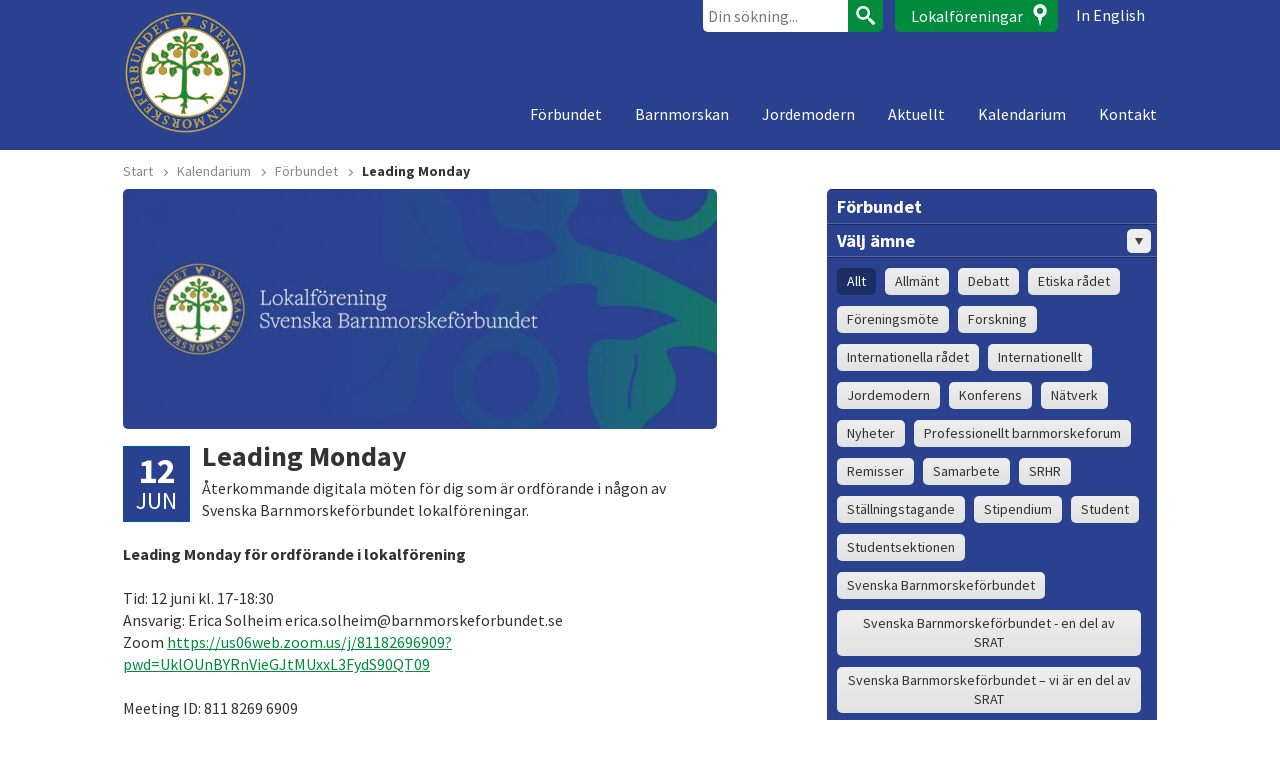

--- FILE ---
content_type: text/html; charset=UTF-8
request_url: https://www.barnmorskeforbundet.se/kalendarium/forbundet/leading-monday-2/
body_size: 8626
content:
<!DOCTYPE html>
<!--[if IE 7 ]>    <html lang="sv-SE" class="no-js ie7 oldie"> <![endif]-->
<!--[if IE 8 ]>    <html lang="sv-SE" class="no-js ie8 oldie"> <![endif]-->
<!--[if (gt IE 8)|!(IE)]><!--> <html lang="sv-SE" class="no-js"> <!--<![endif]-->
<head>
<meta charset="utf-8">
<meta name="viewport" content="width=device-width, initial-scale=1">
<meta http-equiv="X-UA-Compatible" content="IE=edge">
<title>Leading Monday - Svenska Barnmorskeförbundet</title>

<link rel="shortcut icon" href="https://www.barnmorskeforbundet.se/favicon.ico">
<link rel="icon" type="image/png" sizes="16x16" href="https://www.barnmorskeforbundet.se/favicon-16x16.png">
<link rel="icon" type="image/png" sizes="32x32" href="https://www.barnmorskeforbundet.se/favicon-32x32.png">
<link rel="icon" type="image/png" sizes="192x192" href="https://www.barnmorskeforbundet.se/favicon-192x192.png">
<link rel="icon" type="image/png" sizes="512x512" href="https://www.barnmorskeforbundet.se/favicon-512x512.png">
<link rel="apple-touch-icon-precomposed" href="https://www.barnmorskeforbundet.se/apple-touch-icon-precomposed.png">
<link rel="manifest" href="https://www.barnmorskeforbundet.se/manifest.json">
<meta name="apple-mobile-web-app-title" content="Svenska Barnmorskeförbundet">
<meta name="application-name" content="Svenska Barnmorskeförbundet">
<meta name="msapplication-config" content="https://www.barnmorskeforbundet.se/browserconfig.xml">
<meta name="theme-color" content="#2A418F">

<link rel="profile" href="https://gmpg.org/xfn/11">

<script>(function(d){if(navigator.userAgent.match(/IEMobile\/10\.0/)){var a=d.createElement("style");a.appendChild(d.createTextNode("@-ms-viewport{width:auto!important}"));d.getElementsByTagName("head")[0].appendChild(a)}})(document);</script>
<meta name='robots' content='index, follow, max-image-preview:large, max-snippet:-1, max-video-preview:-1'>

	<!-- This site is optimized with the Yoast SEO plugin v23.3 - https://yoast.com/wordpress/plugins/seo/ -->
	<link rel="canonical" href="https://www.barnmorskeforbundet.se/kalendarium/forbundet/leading-monday-2/">
	<meta property="og:locale" content="sv_SE">
	<meta property="og:type" content="article">
	<meta property="og:title" content="Leading Monday - Svenska Barnmorskeförbundet">
	<meta property="og:description" content="Återkommande digitala möten för dig som är ordförande i någon av  Svenska Barnmorskeförbundet lokalföreningar. Leading Monday för ordförande i lokalförening&#8230; Läs hela">
	<meta property="og:url" content="https://www.barnmorskeforbundet.se/kalendarium/forbundet/leading-monday-2/">
	<meta property="og:site_name" content="Svenska Barnmorskeförbundet">
	<meta property="article:modified_time" content="2023-04-04T16:17:43+00:00">
	<meta property="og:image" content="https://storage.googleapis.com/barnmorskeforbundet-se/uploads/2020/11/Omslagsbild-facebook-820x312-1.jpg">
	<meta property="og:image:width" content="820">
	<meta property="og:image:height" content="312">
	<meta property="og:image:type" content="image/jpeg">
	<meta name="twitter:label1" content="Beräknad lästid">
	<meta name="twitter:data1" content="1 minut">
	<script type="application/ld+json" class="yoast-schema-graph">{"@context":"https://schema.org","@graph":[{"@type":"WebPage","@id":"https://www.barnmorskeforbundet.se/kalendarium/forbundet/leading-monday-2/","url":"https://www.barnmorskeforbundet.se/kalendarium/forbundet/leading-monday-2/","name":"Leading Monday - Svenska Barnmorskeförbundet","isPartOf":{"@id":"https://www.barnmorskeforbundet.se/#website"},"primaryImageOfPage":{"@id":"https://www.barnmorskeforbundet.se/kalendarium/forbundet/leading-monday-2/#primaryimage"},"image":{"@id":"https://www.barnmorskeforbundet.se/kalendarium/forbundet/leading-monday-2/#primaryimage"},"thumbnailUrl":"https://storage.googleapis.com/barnmorskeforbundet-se/uploads/2020/11/Omslagsbild-facebook-820x312-1.jpg","datePublished":"2023-04-04T16:16:10+00:00","dateModified":"2023-04-04T16:17:43+00:00","breadcrumb":{"@id":"https://www.barnmorskeforbundet.se/kalendarium/forbundet/leading-monday-2/#breadcrumb"},"inLanguage":"sv-SE","potentialAction":[{"@type":"ReadAction","target":["https://www.barnmorskeforbundet.se/kalendarium/forbundet/leading-monday-2/"]}]},{"@type":"ImageObject","inLanguage":"sv-SE","@id":"https://www.barnmorskeforbundet.se/kalendarium/forbundet/leading-monday-2/#primaryimage","url":"https://storage.googleapis.com/barnmorskeforbundet-se/uploads/2020/11/Omslagsbild-facebook-820x312-1.jpg","contentUrl":"https://storage.googleapis.com/barnmorskeforbundet-se/uploads/2020/11/Omslagsbild-facebook-820x312-1.jpg","width":820,"height":312,"caption":"Lokalförening Barnmorskeförening Barnmorskesällskap Svenska Barnmorskeförbundet"},{"@type":"BreadcrumbList","@id":"https://www.barnmorskeforbundet.se/kalendarium/forbundet/leading-monday-2/#breadcrumb","itemListElement":[{"@type":"ListItem","position":1,"name":"Hem","item":"https://www.barnmorskeforbundet.se/"},{"@type":"ListItem","position":2,"name":"Förbundet &mdash; Kalendarium","item":"https://www.barnmorskeforbundet.se/kalendarium/forbundet/"},{"@type":"ListItem","position":3,"name":"Leading Monday"}]},{"@type":"WebSite","@id":"https://www.barnmorskeforbundet.se/#website","url":"https://www.barnmorskeforbundet.se/","name":"Svenska Barnmorskeförbundet","description":"En professionell organisation för barnmorskor","potentialAction":[{"@type":"SearchAction","target":{"@type":"EntryPoint","urlTemplate":"https://www.barnmorskeforbundet.se/?s={search_term_string}"},"query-input":"required name=search_term_string"}],"inLanguage":"sv-SE"}]}</script>
	<!-- / Yoast SEO plugin. -->


<link rel="alternate" type="application/rss+xml" title="Svenska Barnmorskeförbundet &raquo; Webbflöde" href="https://www.barnmorskeforbundet.se/feed/">
<link rel="alternate" type="application/rss+xml" title="Svenska Barnmorskeförbundet &raquo; Kommentarsflöde" href="https://www.barnmorskeforbundet.se/comments/feed/">
<script>window.mindiusSentryConfig={environment:"production",release:"barnmorskeforbundet-se@f75a847",dsn:"https:\/\/4a3f8762a07aef94309bfde1cf5ebff1@www.barnmorskeforbundet.se\/119119",tunnel:"https:\/\/www.barnmorskeforbundet.se\/wp-json\/mindius-error-reporting\/v1\/report\/",autoSessionTracking:false,denyUrls:[/graph\.facebook\.com/i,/connect\.facebook\.net/i,/extensions\//i,/^chrome:\/\//i,/^resource:\/\//i],beforeSend:function(e,h){return window.mindiusSentryBeforeSend(e,h)}}</script><script src="https://www.barnmorskeforbundet.se/wp-content/mu-plugins/mindius-sentry-client/js/error-reporting.build.js?v=1.3.0" async></script><style id='classic-theme-styles-inline-css' type='text/css'>
/*! This file is auto-generated */
.wp-block-button__link{color:#fff;background-color:#32373c;border-radius:9999px;box-shadow:none;text-decoration:none;padding:calc(.667em + 2px) calc(1.333em + 2px);font-size:1.125em}.wp-block-file__button{background:#32373c;color:#fff;text-decoration:none}
</style>
<style id='global-styles-inline-css' type='text/css'>
:root{--wp--preset--aspect-ratio--square: 1;--wp--preset--aspect-ratio--4-3: 4/3;--wp--preset--aspect-ratio--3-4: 3/4;--wp--preset--aspect-ratio--3-2: 3/2;--wp--preset--aspect-ratio--2-3: 2/3;--wp--preset--aspect-ratio--16-9: 16/9;--wp--preset--aspect-ratio--9-16: 9/16;--wp--preset--color--black: #000000;--wp--preset--color--cyan-bluish-gray: #abb8c3;--wp--preset--color--white: #ffffff;--wp--preset--color--pale-pink: #f78da7;--wp--preset--color--vivid-red: #cf2e2e;--wp--preset--color--luminous-vivid-orange: #ff6900;--wp--preset--color--luminous-vivid-amber: #fcb900;--wp--preset--color--light-green-cyan: #7bdcb5;--wp--preset--color--vivid-green-cyan: #00d084;--wp--preset--color--pale-cyan-blue: #8ed1fc;--wp--preset--color--vivid-cyan-blue: #0693e3;--wp--preset--color--vivid-purple: #9b51e0;--wp--preset--gradient--vivid-cyan-blue-to-vivid-purple: linear-gradient(135deg,rgba(6,147,227,1) 0%,rgb(155,81,224) 100%);--wp--preset--gradient--light-green-cyan-to-vivid-green-cyan: linear-gradient(135deg,rgb(122,220,180) 0%,rgb(0,208,130) 100%);--wp--preset--gradient--luminous-vivid-amber-to-luminous-vivid-orange: linear-gradient(135deg,rgba(252,185,0,1) 0%,rgba(255,105,0,1) 100%);--wp--preset--gradient--luminous-vivid-orange-to-vivid-red: linear-gradient(135deg,rgba(255,105,0,1) 0%,rgb(207,46,46) 100%);--wp--preset--gradient--very-light-gray-to-cyan-bluish-gray: linear-gradient(135deg,rgb(238,238,238) 0%,rgb(169,184,195) 100%);--wp--preset--gradient--cool-to-warm-spectrum: linear-gradient(135deg,rgb(74,234,220) 0%,rgb(151,120,209) 20%,rgb(207,42,186) 40%,rgb(238,44,130) 60%,rgb(251,105,98) 80%,rgb(254,248,76) 100%);--wp--preset--gradient--blush-light-purple: linear-gradient(135deg,rgb(255,206,236) 0%,rgb(152,150,240) 100%);--wp--preset--gradient--blush-bordeaux: linear-gradient(135deg,rgb(254,205,165) 0%,rgb(254,45,45) 50%,rgb(107,0,62) 100%);--wp--preset--gradient--luminous-dusk: linear-gradient(135deg,rgb(255,203,112) 0%,rgb(199,81,192) 50%,rgb(65,88,208) 100%);--wp--preset--gradient--pale-ocean: linear-gradient(135deg,rgb(255,245,203) 0%,rgb(182,227,212) 50%,rgb(51,167,181) 100%);--wp--preset--gradient--electric-grass: linear-gradient(135deg,rgb(202,248,128) 0%,rgb(113,206,126) 100%);--wp--preset--gradient--midnight: linear-gradient(135deg,rgb(2,3,129) 0%,rgb(40,116,252) 100%);--wp--preset--font-size--small: 13px;--wp--preset--font-size--medium: 20px;--wp--preset--font-size--large: 36px;--wp--preset--font-size--x-large: 42px;--wp--preset--spacing--20: 0.44rem;--wp--preset--spacing--30: 0.67rem;--wp--preset--spacing--40: 1rem;--wp--preset--spacing--50: 1.5rem;--wp--preset--spacing--60: 2.25rem;--wp--preset--spacing--70: 3.38rem;--wp--preset--spacing--80: 5.06rem;--wp--preset--shadow--natural: 6px 6px 9px rgba(0, 0, 0, 0.2);--wp--preset--shadow--deep: 12px 12px 50px rgba(0, 0, 0, 0.4);--wp--preset--shadow--sharp: 6px 6px 0px rgba(0, 0, 0, 0.2);--wp--preset--shadow--outlined: 6px 6px 0px -3px rgba(255, 255, 255, 1), 6px 6px rgba(0, 0, 0, 1);--wp--preset--shadow--crisp: 6px 6px 0px rgba(0, 0, 0, 1);}:where(.is-layout-flex){gap: 0.5em;}:where(.is-layout-grid){gap: 0.5em;}body .is-layout-flex{display: flex;}.is-layout-flex{flex-wrap: wrap;align-items: center;}.is-layout-flex > :is(*, div){margin: 0;}body .is-layout-grid{display: grid;}.is-layout-grid > :is(*, div){margin: 0;}:where(.wp-block-columns.is-layout-flex){gap: 2em;}:where(.wp-block-columns.is-layout-grid){gap: 2em;}:where(.wp-block-post-template.is-layout-flex){gap: 1.25em;}:where(.wp-block-post-template.is-layout-grid){gap: 1.25em;}.has-black-color{color: var(--wp--preset--color--black) !important;}.has-cyan-bluish-gray-color{color: var(--wp--preset--color--cyan-bluish-gray) !important;}.has-white-color{color: var(--wp--preset--color--white) !important;}.has-pale-pink-color{color: var(--wp--preset--color--pale-pink) !important;}.has-vivid-red-color{color: var(--wp--preset--color--vivid-red) !important;}.has-luminous-vivid-orange-color{color: var(--wp--preset--color--luminous-vivid-orange) !important;}.has-luminous-vivid-amber-color{color: var(--wp--preset--color--luminous-vivid-amber) !important;}.has-light-green-cyan-color{color: var(--wp--preset--color--light-green-cyan) !important;}.has-vivid-green-cyan-color{color: var(--wp--preset--color--vivid-green-cyan) !important;}.has-pale-cyan-blue-color{color: var(--wp--preset--color--pale-cyan-blue) !important;}.has-vivid-cyan-blue-color{color: var(--wp--preset--color--vivid-cyan-blue) !important;}.has-vivid-purple-color{color: var(--wp--preset--color--vivid-purple) !important;}.has-black-background-color{background-color: var(--wp--preset--color--black) !important;}.has-cyan-bluish-gray-background-color{background-color: var(--wp--preset--color--cyan-bluish-gray) !important;}.has-white-background-color{background-color: var(--wp--preset--color--white) !important;}.has-pale-pink-background-color{background-color: var(--wp--preset--color--pale-pink) !important;}.has-vivid-red-background-color{background-color: var(--wp--preset--color--vivid-red) !important;}.has-luminous-vivid-orange-background-color{background-color: var(--wp--preset--color--luminous-vivid-orange) !important;}.has-luminous-vivid-amber-background-color{background-color: var(--wp--preset--color--luminous-vivid-amber) !important;}.has-light-green-cyan-background-color{background-color: var(--wp--preset--color--light-green-cyan) !important;}.has-vivid-green-cyan-background-color{background-color: var(--wp--preset--color--vivid-green-cyan) !important;}.has-pale-cyan-blue-background-color{background-color: var(--wp--preset--color--pale-cyan-blue) !important;}.has-vivid-cyan-blue-background-color{background-color: var(--wp--preset--color--vivid-cyan-blue) !important;}.has-vivid-purple-background-color{background-color: var(--wp--preset--color--vivid-purple) !important;}.has-black-border-color{border-color: var(--wp--preset--color--black) !important;}.has-cyan-bluish-gray-border-color{border-color: var(--wp--preset--color--cyan-bluish-gray) !important;}.has-white-border-color{border-color: var(--wp--preset--color--white) !important;}.has-pale-pink-border-color{border-color: var(--wp--preset--color--pale-pink) !important;}.has-vivid-red-border-color{border-color: var(--wp--preset--color--vivid-red) !important;}.has-luminous-vivid-orange-border-color{border-color: var(--wp--preset--color--luminous-vivid-orange) !important;}.has-luminous-vivid-amber-border-color{border-color: var(--wp--preset--color--luminous-vivid-amber) !important;}.has-light-green-cyan-border-color{border-color: var(--wp--preset--color--light-green-cyan) !important;}.has-vivid-green-cyan-border-color{border-color: var(--wp--preset--color--vivid-green-cyan) !important;}.has-pale-cyan-blue-border-color{border-color: var(--wp--preset--color--pale-cyan-blue) !important;}.has-vivid-cyan-blue-border-color{border-color: var(--wp--preset--color--vivid-cyan-blue) !important;}.has-vivid-purple-border-color{border-color: var(--wp--preset--color--vivid-purple) !important;}.has-vivid-cyan-blue-to-vivid-purple-gradient-background{background: var(--wp--preset--gradient--vivid-cyan-blue-to-vivid-purple) !important;}.has-light-green-cyan-to-vivid-green-cyan-gradient-background{background: var(--wp--preset--gradient--light-green-cyan-to-vivid-green-cyan) !important;}.has-luminous-vivid-amber-to-luminous-vivid-orange-gradient-background{background: var(--wp--preset--gradient--luminous-vivid-amber-to-luminous-vivid-orange) !important;}.has-luminous-vivid-orange-to-vivid-red-gradient-background{background: var(--wp--preset--gradient--luminous-vivid-orange-to-vivid-red) !important;}.has-very-light-gray-to-cyan-bluish-gray-gradient-background{background: var(--wp--preset--gradient--very-light-gray-to-cyan-bluish-gray) !important;}.has-cool-to-warm-spectrum-gradient-background{background: var(--wp--preset--gradient--cool-to-warm-spectrum) !important;}.has-blush-light-purple-gradient-background{background: var(--wp--preset--gradient--blush-light-purple) !important;}.has-blush-bordeaux-gradient-background{background: var(--wp--preset--gradient--blush-bordeaux) !important;}.has-luminous-dusk-gradient-background{background: var(--wp--preset--gradient--luminous-dusk) !important;}.has-pale-ocean-gradient-background{background: var(--wp--preset--gradient--pale-ocean) !important;}.has-electric-grass-gradient-background{background: var(--wp--preset--gradient--electric-grass) !important;}.has-midnight-gradient-background{background: var(--wp--preset--gradient--midnight) !important;}.has-small-font-size{font-size: var(--wp--preset--font-size--small) !important;}.has-medium-font-size{font-size: var(--wp--preset--font-size--medium) !important;}.has-large-font-size{font-size: var(--wp--preset--font-size--large) !important;}.has-x-large-font-size{font-size: var(--wp--preset--font-size--x-large) !important;}
:where(.wp-block-post-template.is-layout-flex){gap: 1.25em;}:where(.wp-block-post-template.is-layout-grid){gap: 1.25em;}
:where(.wp-block-columns.is-layout-flex){gap: 2em;}:where(.wp-block-columns.is-layout-grid){gap: 2em;}
:root :where(.wp-block-pullquote){font-size: 1.5em;line-height: 1.6;}
</style>
<link rel="stylesheet" id="sbf-style-css" href="https://www.barnmorskeforbundet.se/wp-content/themes/sbf/assets/css/theme.min-2022-05-09.css" media="all">
<script src="https://www.barnmorskeforbundet.se/wp-content/themes/sbf/assets/js/modernizr-respond.js" id="modernizr-respond-js"></script>
<link rel="https://api.w.org/" href="https://www.barnmorskeforbundet.se/wp-json/"><link rel="EditURI" type="application/rsd+xml" title="RSD" href="https://www.barnmorskeforbundet.se/wp/xmlrpc.php?rsd">

		<meta property="og:image" content="https://www.barnmorskeforbundet.se/wp-content/themes/sbf/assets/img/og-image.png">
		<meta property="og:image:width" content="1200">
		<meta property="og:image:height" content="6300">
			<script>var lucidEmailEncoder=function(e){"use strict";function n(e){return String.fromCharCode(("Z">=e?90:122)>=(e=e.charCodeAt(0)+13)?e:e-26)}function r(e,r){var a,d,t;a=e.innerHTML.replace(/£/g,"@"),d=a.match(c.encoded),d=null!==d?d[0]:"",t=d.substring(7,d.length-1).replace(/[A-Za-z]/g,n),r.className=o,r.innerHTML=t}function a(){for(var e,n=d.body.getElementsByTagName("script"),a=n.length-1;a>=0;a--)e=n[a].parentNode,n[a].parentNode.className===t&&r(n[a],e)}var d=e.document,c={encoded:/(var e=)[^;]+/,href:/href=(?:"|')([^"']+)(?:"|')/,text:/(?:\>)([^<]+)<\/a>/},t="lucid-email-encoded",o="lucid-email-decoded";return{decodeAll:a,decodeEmail:r}}(window);</script>
	</head>

<body class="single no-hero-image hero-image-loading singular" id="top">
	<a href="#main" class="visuallyhidden focusable skiplink">Hoppa till huvudinnehållet</a>

	<header class="site-header clearfix" id="site-header">
		<div class="wrapper">
			<div class="site-header-inner">
				<div id="logo">
					<a href="https://www.barnmorskeforbundet.se/">
						<img src="https://www.barnmorskeforbundet.se/wp-content/themes/sbf/assets/img/site-logo.png" alt="Svenska barnmorskeförbundet">
					</a>
				</div>

				<a href="#meny" id="menu-toggle" class="button"><span>Meny</span></a>

				<div class="nav-wrap">

					<nav class="nav main-nav" id="meny" role="navigation">
						<h4 class="visuallyhidden">Meny</h4>
						<ul id="menu-huvudmeny" class="menu"><li class="parent-item"><a href="https://www.barnmorskeforbundet.se/forbundet/">Förbundet</a>
<ul class="sub-menu">
<li><a href="https://www.barnmorskeforbundet.se/forbundet/medlemskap/">Medlemskap</a></li>
<li><a href="https://www.barnmorskeforbundet.se/forbundet/forbundsstyrelsen/">Förbundsstyrelsen</a></li>
<li class="parent-item"><a href="https://www.barnmorskeforbundet.se/forbundet/vara-radgivande-organ/">Våra rådgivande organ</a>
	<ul class="sub-menu">
<li><a href="https://www.barnmorskeforbundet.se/forbundet/vara-radgivande-organ/chefsradet/">Chefsrådet</a></li>
<li><a href="https://www.barnmorskeforbundet.se/forbundet/vara-radgivande-organ/etiska-radet/">Etiska rådet</a></li>
<li><a href="https://www.barnmorskeforbundet.se/forbundet/vara-radgivande-organ/internationella-radet/">Internationella rådet</a></li>
<li><a href="https://www.barnmorskeforbundet.se/forbundet/vara-radgivande-organ/utbildningsradet/">Utbildningsrådet</a></li>
<li><a href="https://www.barnmorskeforbundet.se/forbundet/vara-radgivande-organ/vetenskapliga-radet/">Vetenskapliga rådet</a></li>
	</ul>
</li>
<li><a href="https://www.barnmorskeforbundet.se/forbundet/om-du-blivit-anmald/">Om du blivit anmäld</a></li>
<li><a href="https://www.barnmorskeforbundet.se/forbundet/policydokument/">Policydokument</a></li>
<li class="parent-item"><a href="https://www.barnmorskeforbundet.se/forbundet/nationella-samarbeten/">Samarbeten</a>
	<ul class="sub-menu">
<li><a href="https://www.barnmorskeforbundet.se/forbundet/nationella-samarbeten/goda-levnadsvanor-2/">Goda Levnadsvanor</a></li>
<li><a href="https://www.barnmorskeforbundet.se/forbundet/nationella-samarbeten/projekt-saker-forlossning/">Säker förlossningsvård</a></li>
	</ul>
</li>
<li class="parent-item"><a href="https://www.barnmorskeforbundet.se/forbundet/stallningstaganden/">Ställningstaganden</a>
	<ul class="sub-menu">
<li><a href="https://www.barnmorskeforbundet.se/forbundet/stallningstaganden/inkluderande-sprak/">Inkluderande språk</a></li>
<li><a href="https://www.barnmorskeforbundet.se/forbundet/stallningstaganden/planerad-hemfodsel/">Planerad hemfödsel</a></li>
	</ul>
</li>
<li><a href="https://www.barnmorskeforbundet.se/forbundet/barnmorskebroschen-livets-trad/">Barnmorskebroschen Livets träd</a></li>
<li><a href="https://www.barnmorskeforbundet.se/forbundet/jubileumsboken/">300 år i livets tjänst jubileumsboken</a></li>
<li><a href="https://www.barnmorskeforbundet.se/forbundet/sexual-reproductive-healthcare/">Sexual &#038; Reproductive Healthcare</a></li>
</ul>
</li>
<li class="parent-item"><a href="https://www.barnmorskeforbundet.se/barnmorskan/">Barnmorskan</a>
<ul class="sub-menu">
<li><a href="https://www.barnmorskeforbundet.se/barnmorskan/historia/">Historia</a></li>
<li><a href="https://www.barnmorskeforbundet.se/barnmorskan/barnmorskeutbildning/">Barnmorskeutbildning</a></li>
<li><a href="https://www.barnmorskeforbundet.se/barnmorskan/barnmorskestudent/">Barnmorskestudent</a></li>
<li><a href="https://www.barnmorskeforbundet.se/barnmorskan/komptetens/">Kompetens Legitimerad Barnmorska</a></li>
<li><a href="https://www.barnmorskeforbundet.se/forbundet/kunskapsunderlag-hallbar-livsstil/">Kunskapsunderlag Hållbar livsstil</a></li>
<li><a href="https://www.barnmorskeforbundet.se/barnmorskan/vagar-inom-yrket/">Vägar inom yrket</a></li>
<li><a href="https://www.barnmorskeforbundet.se/barnmorskan/forskning/">Forskning</a></li>
<li><a href="https://www.barnmorskeforbundet.se/barnmorskan/vardfragor/">Vårdfrågor</a></li>
<li><a href="https://www.barnmorskeforbundet.se/barnmorskan/natverk/">Nätverk</a></li>
</ul>
</li>
<li class="parent-item"><a href="https://www.barnmorskeforbundet.se/jordemodern/">Jordemodern</a>
<ul class="sub-menu">
<li><a href="https://www.barnmorskeforbundet.se/jordemodern/annonsera/">Annonsera</a></li>
<li><a href="https://www.barnmorskeforbundet.se/jordemodern/prenumerera/">Prenumerera</a></li>
<li><a href="https://www.barnmorskeforbundet.se/jordemodern/redaktionen/">Redaktör och produktion</a></li>
<li><a href="https://www.barnmorskeforbundet.se/jordemodern/skriv-i-jordemodern/">Skriv i Jordemodern!</a></li>
<li><a href="https://www.barnmorskeforbundet.se/jordemodern/barnmorskan-se/">BARNMORSKAN.SE</a></li>
</ul>
</li>
<li><a href="https://www.barnmorskeforbundet.se/aktuellt/">Aktuellt</a></li>
<li><a href="https://www.barnmorskeforbundet.se/kalendarium/">Kalendarium</a></li>
<li><a href="https://www.barnmorskeforbundet.se/kontakt/">Kontakt</a></li>
</ul>					</nav>

					<div class="header-tools">
						
		<form role="search" method="get" action="https://www.barnmorskeforbundet.se/" id="searchform">
			<label for="s" class="visuallyhidden">Sök efter:</label>
			<input type="search" value="" name="s" id="s" placeholder="Din sökning...">
			<button type="submit" id="searchsubmit"><span>Sök</span></button>
		</form><a class="header-tools-link locals-link" href="https://www.barnmorskeforbundet.se/lokalforeningar/">Lokalföreningar</a><a class="header-tools-link en-link" href="https://www.barnmorskeforbundet.se/english/">In English</a>					</div>
				</div>
			</div>
		</div>
	</header>

	
	<div class="wrapper wrapper-page clearfix">

	
	<ul class="breadcrumbs">
		<li class="crumb"><a href="https://www.barnmorskeforbundet.se/">Start</a></li>

					<li class="crumb"><a href="https://www.barnmorskeforbundet.se/kalendarium/">Kalendarium</a></li>
					<li class="crumb"><a href="https://www.barnmorskeforbundet.se/kalendarium/forbundet/">Förbundet</a></li>
		
					<li class="crumb crumb-current">Leading Monday</li>
			</ul>


	<div id="main" class="main" role="main">

		
<article class="entry scal_forbundet hentry has-thumbnail entry-full entry-global">

			<div class="entry-image"><img width="594" height="240" src="https://storage.googleapis.com/barnmorskeforbundet-se/uploads/2020/11/Omslagsbild-facebook-820x312-1-594x240.jpg" class="attachment-main-col size-main-col wp-post-image" alt="" decoding="async" fetchpriority="high"></div>
	
				<span class="entry-date"><span class="day">12</span> <span class="month">jun</span></span>
		
	<h1 class="entry-title">Leading Monday</h1>

	<div class="entry-content">

		<div dir="auto">Återkommande digitala möten för dig som är ordförande i någon av  Svenska Barnmorskeförbundet lokalföreningar.</p>
<p><strong>Leading Monday för ordförande i lokalförening</strong></div>
<div dir="auto">Tid: 12 juni kl. 17-18:30</div>
<div dir="auto">Ansvarig: Erica Solheim <span class="lucid-email-encoded"><script>(function(){var e='revpn.fbyurvz£oneazbefxrsbeohaqrg.fr';}());</script></span></div>
<div dir="auto">
<p>Zoom <a href="https://us06web.zoom.us/j/81182696909?pwd=UklOUnBYRnVieGJtMUxxL3FydS90QT09" target="_blank" rel="noreferrer noopener" data-auth="NotApplicable" data-safelink="true" data-linkindex="1">https://us06web.zoom.us/j/81182696909?pwd=UklOUnBYRnVieGJtMUxxL3FydS90QT09</a></p>
<p><span style="font-size: 16px;">Meeting ID: 811 8269 6909<br />
</span><span style="font-size: 16px;">Passcode: 479097</span></p>
<div dir="auto"></div>
</div>

	</div>

	
<footer class="entry-meta">
	<p>
		<span class="meta-date">Publicerat: 2023-04-04</span>

		<span class="share-links">
			<a href="javascript:window.print();" class="share print" title="Skriv ut sidan">Skriv ut</a>

			
		<a class="share twitter" rel="external nofollow" title="Dela &ldquo;Leading Monday&rdquo; på Twitter" href="https://twitter.com/intent/tweet?text=Leading%20Monday&amp;url=https%3A%2F%2Fwww.barnmorskeforbundet.se%2Fkalendarium%2Fforbundet%2Fleading-monday-2%2F" target="_blank">Dela på Twitter</a>		<a class="share facebook" rel="external nofollow" title="Dela &ldquo;Leading Monday&rdquo; på Facebook" href="http://www.facebook.com/sharer.php?u=https%3A%2F%2Fwww.barnmorskeforbundet.se%2Fkalendarium%2Fforbundet%2Fleading-monday-2%2F&amp;t=Leading%20Monday" target="_blank">Dela på Facebook</a>		<a class="share googleplus" rel="external nofollow" title="Dela &ldquo;Leading Monday&rdquo; på Google+" href="https://plus.google.com/share?url=https%3A%2F%2Fwww.barnmorskeforbundet.se%2Fkalendarium%2Fforbundet%2Fleading-monday-2%2F" target="_blank">Dela på Google+</a>
			</span>
	</p>

	</footer>
</article>

<section class="comments" id="comments">

	
</section>
	</div>


<section class="sidebar">

	<h4 class="visuallyhidden">Upptäck mer</h4>

	
	<aside class="widget sbf-filter-widget" id="filter-widget">

		<h4 class="visuallyhidden">Välj innehåll</h4>

		<ul class="filter-list">

	<li><a href="https://www.barnmorskeforbundet.se/kalendarium/forbundet/">Förbundet</a></li>
	<li class="filter-expanded"><button type="button" class="filter-parent-item">Välj ämne <span class="filter-expander">&#9656;</span></button>
		<ul class="filter-sub-list" aria-expanded="true">
			<li class="current-item"><a href="https://www.barnmorskeforbundet.se/kalendarium/">Allt</a></li>
							<li><a href="https://www.barnmorskeforbundet.se/kalendarium/kategori/allmant/">Allmänt</a></li>
							<li><a href="https://www.barnmorskeforbundet.se/kalendarium/kategori/debatt/">Debatt</a></li>
							<li><a href="https://www.barnmorskeforbundet.se/kalendarium/kategori/etiska-radet/">Etiska rådet</a></li>
							<li><a href="https://www.barnmorskeforbundet.se/kalendarium/kategori/foreningsmote/">Föreningsmöte</a></li>
							<li><a href="https://www.barnmorskeforbundet.se/kalendarium/kategori/forskning/">Forskning</a></li>
							<li><a href="https://www.barnmorskeforbundet.se/kalendarium/kategori/internationella-radet/">Internationella rådet</a></li>
							<li><a href="https://www.barnmorskeforbundet.se/kalendarium/kategori/internationellt/">Internationellt</a></li>
							<li><a href="https://www.barnmorskeforbundet.se/kalendarium/kategori/jordemodern/">Jordemodern</a></li>
							<li><a href="https://www.barnmorskeforbundet.se/kalendarium/kategori/konferens/">Konferens</a></li>
							<li><a href="https://www.barnmorskeforbundet.se/kalendarium/kategori/natverk/">Nätverk</a></li>
							<li><a href="https://www.barnmorskeforbundet.se/kalendarium/kategori/nyheter/">Nyheter</a></li>
							<li><a href="https://www.barnmorskeforbundet.se/kalendarium/kategori/professionellt-barnmorskeforum/">Professionellt barnmorskeforum</a></li>
							<li><a href="https://www.barnmorskeforbundet.se/kalendarium/kategori/remisser/">Remisser</a></li>
							<li><a href="https://www.barnmorskeforbundet.se/kalendarium/kategori/samarbete/">Samarbete</a></li>
							<li><a href="https://www.barnmorskeforbundet.se/kalendarium/kategori/srhr-sexuell-och-reproduktiv-halsa-och-rattigheter/">SRHR</a></li>
							<li><a href="https://www.barnmorskeforbundet.se/kalendarium/kategori/stallningstagande/">Ställningstagande</a></li>
							<li><a href="https://www.barnmorskeforbundet.se/kalendarium/kategori/stipendium/">Stipendium</a></li>
							<li><a href="https://www.barnmorskeforbundet.se/kalendarium/kategori/student/">Student</a></li>
							<li><a href="https://www.barnmorskeforbundet.se/kalendarium/kategori/studentsektionen/">Studentsektionen</a></li>
							<li><a href="https://www.barnmorskeforbundet.se/kalendarium/kategori/svenska-barnmorskeforbundet/">Svenska Barnmorskeförbundet</a></li>
							<li><a href="https://www.barnmorskeforbundet.se/kalendarium/kategori/svenska-barnmorskeforbundet-en-del-av-srat/">Svenska Barnmorskeförbundet - en del av SRAT</a></li>
							<li><a href="https://www.barnmorskeforbundet.se/kalendarium/kategori/svenska-barnmorskeforbundet-vi-ar-en-del-av-srat/">Svenska Barnmorskeförbundet – vi är en del av SRAT</a></li>
							<li><a href="https://www.barnmorskeforbundet.se/kalendarium/kategori/utbildning/">Utbildning</a></li>
							<li><a href="https://www.barnmorskeforbundet.se/kalendarium/kategori/utbildningsradet/">Utbildningsrådet</a></li>
							<li><a href="https://www.barnmorskeforbundet.se/kalendarium/kategori/vardfragor/">Vårdfrågor</a></li>
							<li><a href="https://www.barnmorskeforbundet.se/kalendarium/kategori/vetenskapliga-radet/">Vetenskapliga rådet</a></li>
					</ul>
	</li>
	<li class="filter-expanded"><button type="button" class="filter-parent-item">Välj lokalförening <span class="filter-expander">&#9656;</span></button>
		<ul class="filter-sub-list" aria-expanded="true">
			<li class="current-item"><a href="https://www.barnmorskeforbundet.se/kalendarium/">Alla</a></li>
							<li><a href="https://www.barnmorskeforbundet.se/kalendarium/blekinge/">Blekinge</a></li>
							<li><a href="https://www.barnmorskeforbundet.se/kalendarium/dalarna/">Dalarna</a></li>
							<li><a href="https://www.barnmorskeforbundet.se/kalendarium/gastrikland/">Gästrikland</a></li>
							<li><a href="https://www.barnmorskeforbundet.se/kalendarium/goteborg/">Göteborg</a></li>
							<li><a href="https://www.barnmorskeforbundet.se/kalendarium/halland/">Halland</a></li>
							<li><a href="https://www.barnmorskeforbundet.se/kalendarium/jonkoping/">Jönköping</a></li>
							<li><a href="https://www.barnmorskeforbundet.se/kalendarium/kalmar/">Kalmar</a></li>
							<li><a href="https://www.barnmorskeforbundet.se/kalendarium/kristianstad/">Kristianstad</a></li>
							<li><a href="https://www.barnmorskeforbundet.se/kalendarium/kronoberg/">Kronoberg</a></li>
							<li><a href="https://www.barnmorskeforbundet.se/kalendarium/norrbotten/">Norrbotten</a></li>
							<li><a href="https://www.barnmorskeforbundet.se/kalendarium/stockholm/">Stockholm</a></li>
							<li><a href="https://www.barnmorskeforbundet.se/kalendarium/vasterbotten/">Västerbotten</a></li>
							<li><a href="https://www.barnmorskeforbundet.se/kalendarium/vasternorrland/">Västernorrland</a></li>
							<li><a href="https://www.barnmorskeforbundet.se/kalendarium/vastmanland/">Västmanland</a></li>
							<li><a href="https://www.barnmorskeforbundet.se/kalendarium/alvsborg/">Älvsborg</a></li>
					</ul>
	</li>

</ul>
	</aside>

	
</section>

	</div>
		<div class="footer-bar">
		<div class="wrapper">
			<div class="footer-bar-inner">
				<p>Läs mer för, av och om barnmorskor på <a href="https://barnmorskan.se/" target="_blank" rel="noopener">BARNMORSKAN.SE</a></p>
<div style="margin-top: 6px"><a href="https://www.facebook.com/Svenska-Barnmorskeförbundet-218350061587886/" target="_blank" rel="noopener"><img class="alignnone wp-image-11865 size-full" style="margin: -3px 10px 0 0;max-width: 25px" src="https://storage.googleapis.com/barnmorskeforbundet-se/uploads/2021/12/logo-fb-50.png" alt="" width="50" height="50" />Facebook</a>          <a href="https://www.instagram.com/barnmorskeforbundet/" target="_blank" rel="noopener"><img class="alignnone size-full wp-image-11889" style="margin: -3px 10px 0 0;max-width: 26px" src="https://storage.googleapis.com/barnmorskeforbundet-se/uploads/2021/12/insta-logo.png" alt="" width="40" height="40" />Instagram</a></div>
			</div>
		</div>
	</div>
	
		<footer class="site-footer clearfix" id="site-footer">
		<div class="wrapper">
			<aside id="text-2" class="widget-odd widget widget_text" role="complementary"><div class="widget-body"><h3 class="widget-title">Kontakt</h3>			<div class="textwidget"><p>Postadress:<br />
Baldersgatan 1, 114 27 Stockholm<br />
<span class="lucid-email-encoded"><script>(function(){var e='<n uers="znvygb:xnafyv£oneazbefxrsbeohaqrg.fr">xnafyv£oneazbefxrsbeohaqrg.fr</n>';}());</script></span><br />
<a href="https://www.barnmorskeforbundet.se/kontakt/">Gå till kontaktsidan</a></p>
<p><a href="https://www.barnmorskeforbundet.se/integritetspolicy/">Integritetspolicy</a></p>
</div>
		</div></aside>		</div>
	</footer>
	
	<a href="#top" class="visuallyhidden focusable skiplink">Upp</a>

	<div id="media-query-check"></div>

			<script>(function(){lucidEmailEncoder.decodeAll()})();</script>
	<script src="https://www.barnmorskeforbundet.se/wp/wp-includes/js/jquery/jquery.min.js?ver=3.7.1" id="jquery-core-js"></script>
<script id="sbf-script-js-extra">
/* <![CDATA[ */
var sbfThemeData = {"initTabs":"","initForm":"","text_from_name":"V\u00e4nligen fyll i ditt namn","text_contact":"V\u00e4nligen fyll i en e-postadress","text_contactInvalid":"E-postadressen verkar inte vara giltig","text_message":"V\u00e4nligen fyll i ett meddelande","text_fallback":"F\u00e4ltet \u00e4r obligatoriskt","ajax_url":"https:\/\/www.barnmorskeforbundet.se\/wp\/wp-admin\/admin-ajax.php","current_obj_id":"13743"};
/* ]]> */
</script>
<script src="https://www.barnmorskeforbundet.se/wp-content/themes/sbf/assets/js/script.min-2021-12-16.js" id="sbf-script-js"></script>

	<!-- 38 database queries, 0,364 seconds to generate page -->
</body>
</html>

<!-- Cached -->